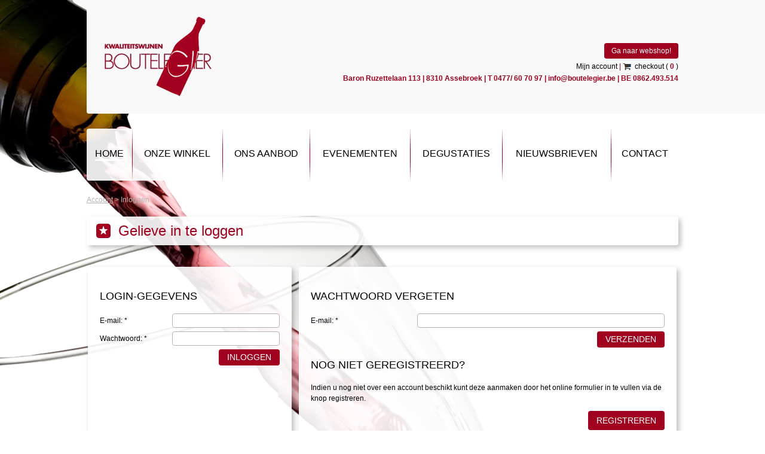

--- FILE ---
content_type: text/html; charset=utf-8
request_url: https://www.boutelegier.be/nl/Account/Login
body_size: 15240
content:


<!DOCTYPE html>
<html xmlns="http://www.w3.org/1999/xhtml" lang="nl" itemscope itemtype="http://schema.org/Article">
<head>
    <meta name="viewport" content="width=device-width, initial-scale=1, maximum-scale=1" />
    
<title>Account - Kwaliteitswijnen Boutelegier</title>
<meta http-equiv='content-type' content='text/html; charset=utf-8' />
<meta name='description' content=''/>
<meta name='keywords' content=''/>
<meta name='author' content='Boutelegier - info@boutelegier.be'/>
<meta name='publisher' content='Boutelegier - info@boutelegier.be'/>
<meta name='web_author' content='Dcreate BV - webdesign - http://www.digicreate.be - info@digicreate.be' />
<meta name='SiteMapChangefreq' content='monthly'/>
<link rel='canonical' href='https://www.boutelegier.be/nl/account/login' />
<link rel='shortcut icon' type='image/x-icon' href='/Content/favicon.ico' />
<meta name='SKYPE_TOOLBAR' content='SKYPE_TOOLBAR_PARSER_COMPATIBLE' />
<meta itemprop='name' content='Account - Kwaliteitswijnen Boutelegier'>
<meta itemprop='description' content=''>
<meta name='twitter:card' content='summary_large_image'>
<meta name='twitter:title' content='Account - Kwaliteitswijnen Boutelegier'>
<meta name='twitter:description' content=''>
<meta property='og:title' content='Account - Kwaliteitswijnen Boutelegier' />
<meta property='og:description' content='' />
<meta property='og:url' content='https://www.boutelegier.be/nl/account/login' />
<meta property='og:site_name' content='Boutelegier' />
<script type='application/ld+json'>{ "@context": "http://schema.org","@type": "WebSite","description": "","name": "Account - Kwaliteitswijnen Boutelegier","url": "https://www.boutelegier.be/nl/account/login"}</script>
    <script type="text/javascript">
        var MVC_baseurl = "/nl/";
    </script>

    <link href="https://cms.digisecure.be/Areas/EshopV2/Scripts/websitecentral.css?1912026" rel="stylesheet" /><link href="/Content/css/styles.css?v=251912026" rel="stylesheet" /><link href="/Content/css/colorbox.css" rel="stylesheet" /><script src="https://ajax.googleapis.com/ajax/libs/jquery/1.11.1/jquery.min.js"></script><script type="text/javascript">if (typeof jQuery == 'undefined') { document.write(unescape("%3Cscript src='https://cms.digisecure.be/Areas/EshopV2/Scripts/jquery-1.11.1.min.js' type='text/javascript'%3E%3C/script%3E")); }</script><script src="https://ajax.googleapis.com/ajax/libs/jqueryui/1.11.4/jquery-ui.min.js"></script><script src="https://cms.digisecure.be/Areas/EshopV2/Scripts/jquery.cycle2.min.js"></script><script src="https://cms.digisecure.be/Areas/EshopV2/Scripts/jquery.colorbox-min.js"></script><script src="https://cms.digisecure.be/Areas/EshopV2/Scripts/forms.js?251912026"></script>
    <script type="text/javascript">

        (function (i, s, o, g, r, a, m) {
            i['GoogleAnalyticsObject'] = r; i[r] = i[r] || function () {
                (i[r].q = i[r].q || []).push(arguments)
            }, i[r].l = 1 * new Date(); a = s.createElement(o),
                m = s.getElementsByTagName(o)[0]; a.async = 1; a.src = g; m.parentNode.insertBefore(a, m)
        })(window, document, 'script', '//www.google-analytics.com/analytics.js', 'ga');

        ga('create', 'UA-66475700-1', 'auto');
        ga('send', 'pageview');

        var trackOutboundLink = function (url) {
            ga('send', 'event', 'outbound', 'click', url, {
                'hitCallback':
                    function () {
                        window.open(url);
                    }
            });
        }
    </script>
    

    <script type="text/javascript">
        $(function () {
            $.ajaxSetup({ cache: false });
            $("[name=newsletterfrm]").submit(function (e) {
                e.preventDefault();
                var b = true;

                var emailReg = /^([\w-\.]+@([\w-]+\.)+[\w-]{2,4})?$/;
                var emailaddressVal = $("#newsemail").val();
                if (!emailReg.test(emailaddressVal) || emailaddressVal == "") {
                    b = false;
                    $("#newsemail").css("border", "1px solid #A40120");
                } else {
                    $("#newsemail").css("border", "1px solid #B4B4B4");
                }

                if (b) {
                    $.post(MVC_baseurl + "/Home/In", $("[name=newsletterfrm]").serialize(), function (data) {
                        $("#" + data.status).text(data.msg).fadeIn().delay(3000).fadeOut();
                        if (data.status == "success") {
                            $("#newsemail").val("");
                        };
                    })
                } else {
                    $("#alert").text("Gelieve het formulier correct in te vullen.").fadeIn().delay(3000).fadeOut();
                }
            });

            $(".menudd").change(function () {

                window.location = $(this).val();
            });

            $("[name=filterform] input[type=checkbox]").on('change', function (e) {
                $("[name=filterform]").submit();
            });

            $(".closed h2, .open h2").on("click", function () {
                $($(this).parent()).toggleClass("closed");
                $($(this).parent()).toggleClass("open");
            });
        });

    </script>
    
</head>
<body data-cookie-popup-url="https://www.boutelegier.be/nl/Home/GetCookiePopup">
    
    <div id="alert"></div>
    <div id="success"></div>
    <div class="mainwrapper">
        <div class="header">
            <div class="headermidden">
                <a class="logo" href="/">
                    <img src="/content/pictures/boutelegier.png" alt="Kwaliteitswijnen Boutelegier" /></a>
                <div class="headerright">

                    <a href="/nl/Catalogus" class="calltoaction">Ga naar webshop!</a>
                    <span class="smallbasket-wrapper">

                        

                        <a href="/nl/Account">Mijn account</a> |
   
                        <a href="/nl/Winkelmand" class="smallcart">checkout (<span class="small-cart smallbasket">
                            0
                            </span>)</a>
                    </span>


                    <span>Baron Ruzettelaan 113 | 8310 Assebroek | T 0477/ 60 70 97 | <a href="mailto:info@boutelegier.be">info@boutelegier.be</a> | BE 0862.493.514</span>
                </div>

                <div class="clear"></div>
            </div>
        </div>
        <div class="wrapper">
            
<ul class="menu">
    
        
            <li><a  href="https://www.boutelegier.be">Home</a></li>   
    
        
            <li><a  href="/nl/Over">Onze winkel</a></li>   
    
        
            <li><a  href="/nl/Catalogus">Ons aanbod</a></li>   
    
        
            <li><a  href="/nl/Evenementen">Evenementen</a></li>   
    
        
            <li><a  href="/nl/Degustaties">Degustaties</a></li>   
    
        
            <li><a  href="/nl/Nieuwsbrieven">Nieuwsbrieven</a></li>   
    
        
            <li><a  href="/nl/Contact">Contact</a></li>   
    
    </ul>

<div class="clear"></div>
        
    

<select class="menudd">
                        
    
    <option value="https://www.boutelegier.be" style="font-weight:bold;">Home</option>             
    
    <option value="/nl/Over" style="font-weight:bold;">Onze winkel</option>             
    
    <option value="https://www.boutelegier.be">&nbsp;Home</option>
                                
                               
                
    <option value="/nl/Over">&nbsp;Onze winkel</option>
                                
                               
                
    <option value="/nl/Catalogus">&nbsp;Assortiment</option>
                                
                               
                
                        <option value="/nl/Catalogus/Index/1/frankrijk">&nbsp;&nbsp;&nbsp;Frankrijk</option>
                                            
                            
                                    <option value="/nl/Catalogus/Index/3/bordeaux">&nbsp;&nbsp;&nbsp;-Bordeaux</option>
                            
                                    <option value="/nl/Catalogus/Index/5/bourgogne">&nbsp;&nbsp;&nbsp;-Bourgogne</option>
                            
                                    <option value="/nl/Catalogus/Index/6/loire">&nbsp;&nbsp;&nbsp;-Loire</option>
                            
                                    <option value="/nl/Catalogus/Index/7/provence">&nbsp;&nbsp;&nbsp;-Provence</option>
                            
                                    <option value="/nl/Catalogus/Index/9/champagne">&nbsp;&nbsp;&nbsp;-Champagne</option>
                            
                                    <option value="/nl/Catalogus/Index/50/elzas">&nbsp;&nbsp;&nbsp;-Elzas </option>
                            
                                    <option value="/nl/Catalogus/Index/58/beaujolais">&nbsp;&nbsp;&nbsp;-Beaujolais </option>
                            
                                    <option value="/nl/Catalogus/Index/63/cote-du-rhone">&nbsp;&nbsp;&nbsp;-C&#244;te du Rh&#244;ne</option>
                            
                                    <option value="/nl/Catalogus/Index/66/languedoc-roussillon">&nbsp;&nbsp;&nbsp;-Languedoc Roussillon </option>
                            
                        <option value="/nl/Catalogus/Index/16/italie">&nbsp;&nbsp;&nbsp;Itali&#235;</option>
                                            
                            
                                    <option value="/nl/Catalogus/Index/253/veneto">&nbsp;&nbsp;&nbsp;-Veneto</option>
                            
    <option value="/nl/Evenementen">&nbsp;Evenementen</option>
                                
                               
                
    <option value="/nl/Degustaties">&nbsp;Degustaties</option>
                                
                               
                
    <option value="/nl/Nieuwsbrieven">&nbsp;Nieuwsbrieven</option>
                                
                               
                
    <option value="/nl/Contact">&nbsp;Contact</option>
                                
                               
                
    <option value="/nl/Catalogus" style="font-weight:bold;">Assortiment</option>             
    
    <option value="/nl/Evenementen" style="font-weight:bold;">Evenementen</option>             
    
    <option value="/nl/Degustaties" style="font-weight:bold;">Degustaties</option>             
    
    <option value="/nl/Nieuwsbrieven" style="font-weight:bold;">Nieuwsbrieven</option>             
    
    <option value="/nl/Contact" style="font-weight:bold;">Contact</option>             
    
    
    </select>


            <div class="clear"></div>
            <div class="midden">
                <div class="breadcrumb">
                    
    <a href="/nl/Account">Account</a> &gt; Inloggen

                </div>
                
    <div class="pagecontent">
        <h1>Gelieve in te loggen</h1>
        <div class="table">
            <div class="formbox kwart">
                 
<form method="post" name="loginform" action="/nl/Account/LoginConfirm" id="loginform" data-alert="Gelieve alle verplichte velden (*) in te vullen.">
    
    <input type="hidden" name="redirect_to" value="" />
    
    <h2>Login-gegevens</h2>
    <div class="rij">
        <label for="loginemail">E-mail: *</label><input type="text" value="" name="email" class="titelveld required" id="loginemail" data-alert="U heeft een ongeldig emailadres ingegeven." />
    </div>
    <div class="rij">
        <label for="loginpass">Wachtwoord: *</label><input type="password" name="wachtwoord" class="titelveld required" id="loginpass" />
    </div>

    
    <div class="buttonrow">
        <input type="submit" value="Inloggen" />
    </div>
</form>

            </div>
            <div class="formbox half">
                <form method="post" action="/nl/Account/SendPass" id="adresfrm" data-alert="Gelieve alle verplichte velden (*) in te vullen.">
                    <h2>Wachtwoord vergeten</h2>
                    <div class="rij">
                        <label for="email">E-mail: *</label><input type="text" class="titelveld required" id="email" name="email" data-alert="U heeft een ongeldig emailadres ingegeven." />
                    </div>
                    
                    <div class="buttonrow">
                        <input type="submit" value="Verzenden" /></div>
                </form>

                <h2>Nog niet geregistreerd?</h2>

                <p>Indien u nog niet over een account beschikt kunt deze aanmaken door het online formulier in te vullen via de knop registreren.</p>

                <div class="buttonrow"><a href="/nl/Account/Register?RedirectTo=" class="knop" title="Registreren">Registreren</a></div>
            </div>
        </div>
    </div>

            </div>
            <div class="clear"></div>
        </div>
        <div class="clear"></div>
        <div class="push"></div>
    </div>

    <div class="footerwrapper">
        <div class="footer">
            
            <div class="footercolumn">
                <h3>Onze Winkel</h3>
                
                <a href="/nl/Over/Index/76/wie-zijn-wij">Wie zijn wij?</a>
                
                <a href="/nl/Over/Index/99/filosofie">Filosofie</a>
                
                <a href="/nl/Over/Index/217/wijn-van-de-maand">Wijn van de maand</a>
                
                <a href="/nl/Over/Index/219/geschenken">Geschenken </a>
                
            </div>
            
            <div class="footercolumn">
                <h3>Evenementen</h3>
                
            </div>
            
            <div class="footercolumn">
                <h3>Wijncursus & Degustatie</h3>
                
                <a href="/nl/Degustaties/Index/126/degustatie">Degustatie</a>
                
            </div>
            
            <div>
                <div class="digi-link">
                    <a href="/nl/Privacy">Privacy</a>
                </div>
                <div class="clear"></div>
                <div class="digi-link">
                    <a href="/nl/Cookies">Cookies</a>
                </div>
                <div class="clear"></div>
                <div class="digi-link">
                    <a class='js-load-cookie-settings' data-url='https://www.boutelegier.be/nl/Home/GetCookieSettingsPopup' href='javascript:void(0);'>Cookie instellingen</a>
                </div>
                <div class="clear"></div>
                <a class="digi-link" href="https://www.digicreate.be" target="_blank">site by digicreate.be</a>
            </div>
            <div class="clear"></div>
        </div>
    </div>
    <link rel="stylesheet" href="https://cms.digisecure.be//Content/cookies/cookies.css" />
    <script src="https://cms.digisecure.be//Scripts/cookies/cookies.js"></script>
</body>
</html>


--- FILE ---
content_type: text/css
request_url: https://www.boutelegier.be/Content/css/styles.css?v=251912026
body_size: 5427
content:
html, body, div, ul, ol, li, dl, dt, dd, h1, h2, h3, h4, h5, h6, pre, form, p, blockquote, fieldset, input, hr {
    margin: 0;
    padding: 0;
}

h1, h2, h3, h4, h5, h6, pre, code, address, caption, cite, code, th {
    font-size: 1em;
    font-weight: normal;
    font-style: normal;
}

fieldset, img, hr {
    border: none;
}

caption, th {
    text-align: left;
}

table {
    border-collapse: collapse;
    border-spacing: 0;
}

td {
    vertical-align: top;
}

html, body {
    width: 100%;
    height: 100%;
    background: none;
    color: #000;
    font-size: 12px;
    font-family: Tahoma, Arial, Helvetica, sans-serif;
}

html {
    background: url('../pictures/wine.png') no-repeat left top;
}

.clear {
    clear: both;
    display: block;
}

input {
    line-height: 1;
    overflow: visible;
}

a {
    text-decoration: none;
    color: #9F011F;
}

    a:hover {
        color: #000;
    }


.hidden {
    display: none;
}

.midden {
    padding-bottom: 2em;
}

.mainwrapper {
    width: 100%;
    height: 100%;
    min-height: 100%;
    height: auto !important;
    margin: 0 auto -3.75em auto;
}

.wrapper, .headermidden, .footer {
    margin: 0 auto;
    max-width: 990px;
    width: 96%;
}

.push {
    clear: both;
    height: 3.75em;
}

.left {
    float: left;
    width: 25%;
    padding-bottom: 2em;
}

.right {
    float: right;
    width: 72.5%;
    margin-bottom: 2em;
    position: relative;
}

.left h3 {
    display: block;
    color: #9F011F;
    font-size: 1.4em;
    margin-bottom: 1em;
    line-height: 1em;
}

    .left h3 span {
        background: #9F011F;
        border-radius: 4px;
        display: inline-block;
        width: 1em;
        height: 1em;
        vertical-align: bottom;
        margin-right: .5em;
    }

.left h2 {
    font-size: 1.16em;
    font-family: 'Century Gothic', Arial, Helvetica, sans-serif;
    color: #fff;
    background: #000;
    -webkit-border-radius: 4px;
    -moz-border-radius: 4px;
    border-radius: 4px;
    padding: .4em 1em;
    text-transform: none;
}

.closed h2 {
    cursor: pointer;
    background: url('../pictures/arrow_down.png') no-repeat right center #000;
}

.closed .filters {
    display: none;
}

.open h2 {
    cursor: pointer;
    background: url('../pictures/arrow_up.png') no-repeat right center #000;
}

.header {
    text-align: right;
    background: url('../pictures/wine.png') no-repeat left top #F8F8F8;
}

.box, .block {
    background: rgba(255, 255, 255, 0.9);
    padding: 1em;
    -webkit-border-radius: 4px;
    -moz-border-radius: 4px;
    border-radius: 4px;
    -moz-box-shadow: 4px 4px 8px rgba(0, 0, 0, 0.25);
    -webkit-box-shadow: 4px 4px 8px rgba(0, 0, 0, 0.25);
    box-shadow: 4px 4px 8px rgba(0, 0, 0, 0.25);
    margin-bottom: 10%;
}

    .box input[type=text] {
        padding: 0.25em 0.25em;
        width: 100%;
    }

    .box input[type=checkbox] {
        position: absolute;
        left: -2000px;
    }

.filters {
    padding: 1em 0 0 0;
}

.filterbox {
    padding: 0 0 1em 0;
}

.filters label {
    display: block;
    width: 100%;
    line-height: 1.1em;
    box-sizing: border-box;
    padding: 0.5em;
    cursor: pointer;
    /*billycode*/
    padding-left: 25px;
    position: relative;
    /*billycode*/
}

.regios label, .jaartallen label {
    float: left;
    width: 50%;
}

.small-cart {
    display: inline !important;
    margin: 0 !important;
}

/*.filters label span {
    display:inline-block;
    width:1em;height:1em;
    border:1px solid #b4b4b4;
    background:#fff;
    -webkit-border-radius: 4px;
    -moz-border-radius: 4px;
    border-radius: 4px;
    margin-top:0.1em;
    margin-right:0.25em;
    vertical-align:text-top;
}*/

.filters label span {
    position: absolute;
    left: 6px;
    top: 5px;
    width: 1em;
    height: 1em;
    border: 1px solid #b4b4b4;
    background: #fff;
    -webkit-border-radius: 4px;
    -moz-border-radius: 4px;
    border-radius: 4px;
}

.filters label .checked, .filters input[type=checkbox]:checked + label span {
    border: 1px solid #000;
    background: #9F011F;
}

.footerwrapper {
    background: rgba(52,0,10,0.95);
    padding: 1.5em 0;
}

.footer a {
    color: #fff;
    display: block;
    font-size: .8em;
    line-height: 1.5em;
}

    .footer a:hover {
        text-decoration: underline;
    }

.footer {
    display: table;
}

    .footer h3 {
        color: #fff;
        font-size: 1.16em;
        font-family: 'Century Gothic', Arial, Helvetica, sans-serif;
        margin-bottom: 1em;
        display: block;
    }

.footercolumn {
    display: table-cell;
    box-sizing: border-box;
    width: 25%;
    padding-left: 1%;
    border-left: 1px solid #fff;
    vertical-align: top;
}

    .footercolumn:first-child {
        border-left: none;
        padding-left: 0;
    }


.logo {
    display: block;
    width: 240px;
    float: left;
    -webkit-border-radius: 4px;
    -moz-border-radius: 4px;
    border-radius: 4px;
    background: #F8F8F8;
}

    .logo img {
        display: block;
        width: 100%;
    }

.header span {
    color: #9F011F;
    font-weight: bold;
    display: block;
    margin-top: 0.5em;
}

.headerright {
    padding-top: 6em;
}


.menu {
    -webkit-border-radius: 4px;
    -moz-border-radius: 4px;
    border-radius: 4px;
    background: rgba(255, 255, 255, 0.9);
    display: table;
    width: 100%;
    margin: 2.1em auto;
    font-family: 'Century Gothic', Arial, Helvetica, sans-serif;
}

    .menu li {
        display: table-cell;
        background: url('../pictures/menu.png') no-repeat left;
        padding: 2.8em 0;
        text-align: center;
    }

        .menu li:first-child {
            background: none;
        }

        .menu li a {
            display: inline-block;
            text-align: center;
            text-transform: uppercase;
            font-size: 1.3em;
            margin: 0 0.5em;
            color: #000;
            border-bottom: 3px solid #fff;
        }

            #current, .menu li a:hover {
                color: #9F011F;
                border-bottom: 3px solid #9F011F;
            }

.submenuholder {
    width: 30%;
    background: rgba(255, 255, 255, 0.9);
    -moz-box-shadow: 4px 4px 8px rgba(0, 0, 0, 0.25);
    -webkit-box-shadow: 4px 4px 8px rgba(0, 0, 0, 0.25);
    box-shadow: 4px 4px 8px rgba(0, 0, 0, 0.25);
    height: 100%;
    float: right;
}

.backbutton {
    display: block;
    color: #fff;
    background: #9F011F;
    -webkit-border-radius: 4px;
    -moz-border-radius: 4px;
    border-radius: 4px;
    border-bottom: 1px solid rgba(0, 0, 0, 0);
    margin: 5% 5% 2.5% 5%;
    font-size: 1.16em;
    padding: .5em 1em;
}

.main-back-button {
    position: absolute;
    right: 15px;
    top: 15px;
}

.submenu {
    display: block;
    padding: 0 5% 5% 5%;
}

    .submenu li {
        display: block;
        width: 100%;
    }

        .submenu li a, .loginlinks a {
            display: block;
            color: #000;
            border-bottom: 1px solid #000;
            font-size: 1.16em;
            padding: .8em 1em;
        }

            .submenu li a:hover, .loginlinks a:hover, #currentsub, .submenu li a.current-description {
                color: #9F011F;
            }

.left .submenu {
    padding: 0;
}

    .left .submenu li a {
        border-bottom: none;
    }

.currentsub {
    -webkit-border-radius: 4px;
    -moz-border-radius: 4px;
    border-radius: 4px;
    color: #fff !important;
    background: #9F011F;
}

.loginlinks {
    margin-bottom: 10%;
}

.formbox {
    margin-bottom: 2.1%;
    line-height: 1.5em;
}

h2 {
    color: #000;
    font-size: 1.5em;
    text-transform: uppercase;
    font-family: 'Century Gothic',Arial,Helvetica,sans-serif;
}

h1, .bigtitle {
    background: url('../pictures/h1.png') no-repeat 16px center rgba(255, 255, 255, 0.9);
    font-size: 2em;
    margin: 0 0 1em 0;
    padding: 0.5em 1em 0.5em 53px;
    color: #9F011F;
    display: block;
    line-height: 1em;
    -webkit-border-radius: 4px;
    -moz-border-radius: 4px;
    border-radius: 4px;
    -moz-box-shadow: 4px 4px 8px rgba(0, 0, 0, 0.25);
    -webkit-box-shadow: 4px 4px 8px rgba(0, 0, 0, 0.25);
    box-shadow: 4px 4px 8px rgba(0, 0, 0, 0.25);
}

.bigtitle {
    margin-top: 1em;
    background: url('../pictures/h2.png') no-repeat 16px center rgba(255, 255, 255, 0.9);
}

.inschrijven {
    text-decoration: underline;
    color: #000 !important;
    background: none !important;
    border: none !important;
    padding: 0 !important;
    text-transform: none !important;
    font-size: 1em !important;
}

.maplabels {
    font-family: Tahoma,Arial,Helvetica,sans-serif;
    font-size: 1.2em;
    pointer-events: none;
}

.calltoaction {
    padding: .5em 1em;
    background: #9F011F;
    border-radius: 4px;
    color: #fff;
    display: inline-block;
}

    .calltoaction:hover {
        background: #000;
        color: #fff;
    }

.clearselection {
    font-size: 11px;
    color: #000;
    float: right;
    text-transform: none !important;
}
/**************HOMEITEMS*************/
#container, .banner_full img, .twitter img, .facebook img, .tekst img, .banner_half img, .banner_kwart img {
    width: 100%;
    position: relative;
}

#container {
    width: 101%;
}

.grid-sizer {
    width: 25%;
}

.tekst, .banner_kwart, .facebook, .twitter {
    width: 24%;
}

.homeitem {
    background: rgba(255, 255, 255, 0.9);
    -moz-box-shadow: 4px 4px 8px rgba(0, 0, 0, 0.25);
    -webkit-box-shadow: 4px 4px 8px rgba(0, 0, 0, 0.25);
    box-shadow: 4px 4px 8px rgba(0, 0, 0, 0.25);
    display: block;
    position: relative;
    margin-bottom: 1%;
}

    .homeitem a {
        display: block;
    }

.banner_full .homeitemtekstwrapper, .banner_half .homeitemtekstwrapper, .banner_kwart .homeitemtekstwrapper, .twitter .homeitemtekstwrapper, .facebook .homeitemtekstwrapper {
    display: block;
    position: absolute;
    z-index: 2;
    bottom: 0;
    font-family: 'Century Gothic',Corbel,Helvetica,Arial,sans-serif;
}

.banner_full {
    width: 99%;
}

    .banner_full .hometitel, .banner_half .hometitel, .banner_kwart .hometitel {
        color: #fff;
        padding: .33em .67em;
        font-size: 2.8em;
        display: block;
        text-shadow: 3px 3px 2px rgba(0, 0, 0, 1);
    }

    .banner_full .homebeschr, .banner_kwart .homebeschr {
        display: none;
    }

    .banner_full img, .banner_half img {
        display: block;
        position: relative;
        z-index: 1;
    }

.banner_kwart .hometitel {
    font-size: 1.4em;
    text-align: center;
    text-shadow: 1px 0px 2px rgba(0, 0, 0, 1);
}

.tekst_foto, .banner_half {
    width: 49%;
}

    .tekst_foto .homeitemtekstwrapper {
        float: left;
        width: 51%;
        box-sizing: border-box;
        padding: 5%;
    }

    .tekst_foto img {
        float: right;
        width: 49%;
        display: block;
    }

    .tekst .hometitel, .tekst_foto .hometitel {
        color: #000;
        display: block;
        font-weight: bold;
        font-size: 1.16em;
        margin-bottom: 1em;
    }

    .tekst .homebeschr, .tekst_foto .homebeschr {
        color: #000;
        display: block;
    }

    .banner_half .hometitel {
        padding: 0 .67em;
    }

    .banner_half .homebeschr {
        display: block;
        color: #fff;
        text-shadow: 2px 2px 1px rgba(0, 0, 0, 1);
        padding: 0 0 1.9em 1.9em;
    }

.tekst .homeitemtekstwrapper {
    padding: 10%;
    display: block;
    box-sizing: border-box;
    display: block;
    position: absolute;
    z-index: 2;
}

.twitter .homeitemtekstwrapper, .facebook .homeitemtekstwrapper {
    display: block;
    box-sizing: border-box;
    color: #fff;
    background: url('../pictures/twitter_home.png') no-repeat 5% center rgba(0, 0, 0, .8);
    padding: 5%;
    width: 100%;
}

.twitter .hometitel, .twitter .homebeschr, .facebook .hometitel, .facebook .homebeschr {
    display: block;
    font-size: 1.4em;
    padding-left: 53px;
    margin-left: 5%;
    line-height: 1.1em;
}

.twitter .homebeschr, .facebook .homebeschr {
    font-size: .8em;
}

.facebook .homeitemtekstwrapper {
    background: url('../pictures/facebook_home.png') no-repeat 5% center rgba(0, 0, 0, .8);
}
/*/////////////////////////////////*/


#alert, #success {
    display: none;
    position: fixed;
    cursor: pointer;
    width: 100%;
    font-size: 1.16em;
    background: rgba(164, 1, 32, 0.75);
    color: #fff;
    text-align: center;
    padding: 2em;
    z-index: 9999;
}

#success {
    background: rgba(68, 128, 104, 0.75);
}

.breadcrumb {
    margin-bottom: 2.1%;
    color: #b4b4b4;
}

    .breadcrumb a {
        color: #b4b4b4;
        text-decoration: underline;
    }

        .breadcrumb a:hover {
            color: #9F011F;
        }


.product {
    display: table;
    width: 100%;
    -webkit-box-sizing: border-box;
    -moz-box-sizing: border-box;
    box-sizing: border-box;
    border-top: 1px solid #b4b4b4;
    color: #000;
    table-layout: fixed;
    position: relative;
}

    .product .table-row {
        display: table-row;
    }

    .product:first-child {
        border-top: none;
    }

    .product div {
        display: table-cell;
        table-layout: fixed;
        vertical-align: middle;
        padding: 5px;
    }

        .product div.image, .product div.image img {
            display: none;
        }

@media(min-width:600px) {
    .product div.image, .product div.image img {
        width: 35px;
        display: block;
        display: table-cell;
    }
}


.producttitel {
    width: 42% !important;
}

.productprijs {
    font-size: 1.6em;
    color: #9F011F;
    position: relative;
    width: 70px;
}

@media(min-width:600px) {
    .productprijs {
        width: 110px;
        padding-right: 25px;
    }
}


.productprijs.op-aanvraag {
    font-size: 1em;
    margin-left: 1.6em;
    padding-top: 1.5em;
}

.productkenmerk {
    width: 30px;
}

@media(min-width:600px) {
    .productkenmerk {
        width: 40px;
    }
}

.addcart {
    display: none;
}

@media(min-width:600px) {
    .addcart {
        display: block;
        -webkit-border-radius: 4px;
        -moz-border-radius: 4px;
        border-radius: 4px;
        border: 1px solid #000;
        width: 13px;
        height: 13px;
        line-height: .8em;
        text-align: center;
        padding: 1px 0 0 1px !important;
        color: #000000;
        font-size: 14px;
        position: absolute;
        right: 0;
        top: 10px;
    }
}




.thumbs, .formbox {
    padding: 1%;
    background: rgba(255, 255, 255, 0.9);
    -webkit-border-radius: 4px;
    -moz-border-radius: 4px;
    border-radius: 4px;
    -moz-box-shadow: 4px 4px 8px rgba(0, 0, 0, 0.25);
    -webkit-box-shadow: 4px 4px 8px rgba(0, 0, 0, 0.25);
    box-shadow: 4px 4px 8px rgba(0, 0, 0, 0.25);
    margin-bottom: 2em;
}

.table {
    display: table;
    border-spacing: 1em;
    margin-bottom: 0;
    width: 102%;
    margin-left: -1%;
}

.half {
    display: table-cell;
    width: 65%;
    padding: 2%;
}

.kwart {
    padding: 2%;
    display: table-cell;
    width: 35%;
}

.formbox h1 {
    margin-top: 0;
    font-family: Arial, Helvetica, sans-serif;
    font-size: 1.5em;
}

.formbox h2 {
    clear: both;
    margin: 1em 0;
    line-height: 1.25em;
}

    .formbox h2.no-clear {
        clear: none;
    }

.formbox p, .left p {
    margin: 0 0 1em 0 !important;
}

/*FORMS*/
.ishidden {
    display: none;
}

label {
    width: 10%;
    display: inline-block;
    vertical-align: top;
    line-height: 2em;
}

.formbox label, #gemeente, #Gemeente, #lGemeente {
    width: 30%;
}

.kwart label {
    width: 40%;
}

.kwart input[type=text], .kwart input[type=password] {
    width: 60%;
}

input[type=text], textarea, select, input[type=password] {
    -webkit-border-radius: 4px;
    -moz-border-radius: 4px;
    border-radius: 4px;
    border: 1px solid #b4b4b4;
    font-family: Arial, Helvetica, sans-serif;
    width: 70%;
    font-size: 1em;
    padding: 4px 5px;
    -webkit-box-sizing: border-box;
    -moz-box-sizing: border-box;
    box-sizing: border-box;
}

select {
    padding: 4px 1px;
}

.rij {
    width: 100%;
    margin-bottom: .5em;
    line-height: 2em;
}

textarea {
    height: 10em;
}

#postcode, #Postcode, #lPostcode {
    width: 20%;
}

.gemeentelabel, .gemeente {
    width: 20% !important;
    text-align: center;
}


input[type=submit], .knop, .checkout, .checkoutbtn, #addcoupon, #addGiftcard {
    display: inline-block;
    padding: 0.5em 1em;
    -webkit-border-radius: 4px;
    -moz-border-radius: 4px;
    border-radius: 4px;
    -webkit-box-sizing: border-box;
    -moz-box-sizing: border-box;
    box-sizing: border-box;
    font-family: Tahoma, Arial,Helvetica,sans-serif;
    border: none;
    background: #9F011F;
    color: #fff;
    cursor: pointer;
    text-align: right;
    font-size: 1.16em;
    text-transform: uppercase;
}

.back {
    margin-right: .5em;
}

.checkoutbtn {
    display: block;
    text-align: center;
}

    input[type=submit]:hover, .knop:hover, .checkoutbtn:hover, #addcoupon:hover, #addGiftcard:hover, .checkout:hover {
        background: #000;
        color: #fff;
    }

.adresitem {
    margin-bottom: 2em;
}

.paymentfooter {
    margin-top: 2em;
}

.buttonrow {
    text-align: right;
}

.errorfield {
    border: 1px solid #A40120 !important;
    background: #FFE1E6 !important;
}
/*END FORMS*/

input[type=submit].inschrijven.no-radius {
    padding: 10px 0 !important;
    -webkit-border-radius: 0px;
    -moz-border-radius: 0px;
    border-radius: 0px;
}
/**BESTELTABEL**/

.besteltabel, .costtabel {
    width: 100%;
    display: table;
}

.bestelheader {
    font-weight: bold;
    display: table-row;
}

.bestelrij {
    display: table-row;
}

.costtabel {
    margin-bottom: 2em;
}

.bestelheader span, .totaalrij span {
    display: table-cell;
    background: #F8F8F8;
    border: 1px solid #E9E9E9;
    border-left: none;
    box-sizing: border-box;
    padding: 1em;
    white-space: nowrap;
}

.totaalrij span {
    border-top: none;
}

.btwrij {
    font-size: .9em;
    font-style: italic;
    color: #b4b4b4;
}

.bestelheader span:first-child, .bestelrij div:first-child, .totaalrij span:first-child {
    border-left: 1px solid #E9E9E9;
}

.bestelsub {
    text-align: right;
}

.besteltitel {
    text-align: left;
}

.besteltabel div {
    white-space: nowrap;
}

.besteltitelinfo {
    white-space: normal !important;
    float: left;
}

.bestelrijcel {
    display: table-cell;
    vertical-align: middle;
    border-right: 1px solid #E9E9E9;
    border-bottom: 1px solid #E9E9E9;
    padding: 1em;
}

.totaalrij {
    display: table-row;
    width: 100%;
}

.totaaltitel {
    font-weight: bold;
    width: 100%;
}

.deletebestel {
    text-transform: lowercase;
    font-size: .9em;
    color: #000 !important;
}

.besteltitel img {
    float: left;
    margin-right: 1em;
}

.besteltitel a {
    color: #9F011F;
    text-decoration: none;
}

.besteltitel span {
    font-size: .8em;
    font-style: italic;
    color: #b4b4b4;
}

.aantal {
    width: 30px !important;
    text-align: center;
}

.columnL, .columnR {
    float: left;
    width: 50%;
}

.columnR {
    text-align: right;
}

    .columnR label {
        text-align: left;
    }

.cardtype {
    background: none;
    padding: 0;
    color: #9F011F;
    text-transform: uppercase;
    font-size: 1.3em;
    margin-bottom: 1em;
}

.cardnumber {
    font-weight: bold;
    margin: 1em 0;
}

    .cardnumber span {
        width: 25%;
        display: inline-block;
    }

.card {
    border-top: 1px dashed #323232;
    margin-bottom: 2em;
}

.btn {
    height: 24px;
    width: 24px;
    border: none;
    display: block;
    float: right;
    margin-right: 10px;
}

.change {
    background: url('../pictures/change.png') no-repeat center center;
}

.delete, .deletecard, .deleteadres {
    background: url('../pictures/delete.png') no-repeat center center;
}

.detailspan {
    font-size: 1.25em;
    font-family: 'Century Gothic',Arial,Helvetica,sans-serif;
    text-transform: uppercase;
    display: inline-block;
    max-width: 80px;
    width: 100%;
}

.checkboxlabel {
    width: 100% !important;
}

#akkoord {
    margin-right: .75em;
    margin-left: 30%;
}
/*END BESTELTABEL*/
/*PROD DETAILS*/

.detailimgs {
    width: 100%;
}

.thumbnails {
    margin: 1% 0 2.1% 0;
    overflow: hidden;
}

    .thumbnails a {
        opacity: 0.5;
        transition: opacity 0.5s ease;
        cursor: pointer;
    }

        .thumbnails .cycle-pager-active, .thumbnails a:hover {
            opacity: 1;
        }

.specs {
    padding: 2em 0;
}

.hide, .hidden-submit {
    position: absolute;
    left: -1000px;
}

.variantinfo {
    text-align: right;
    margin-top: 1em;
    border-top: 1px solid #b4b4b4;
    padding-top: 1em;
}

.prodprice {
    font-weight: bold;
    font-size: 2em;
    display: block;
    line-height: 1em;
}

.doorstreept {
    font-size: .6em;
    text-decoration: line-through;
    color: #b4b4b4;
    display: block;
}

.addedmsg {
    background: #b4b4b4;
    color: #fff;
    padding: 1em;
    display: none;
    margin-top: 1em;
    text-align: right;
}

.inclbtw {
    font-size: 0.5em;
    font-weight: normal;
    color: #9F011F;
    display: block;
}

.spec {
    margin-bottom: 0.25em;
}

    .spec label {
        font-size: 1em;
        line-height: 25px;
        width: 30%;
        display: inline-block;
        font-weight: bold;
        vertical-align: auto !important;
    }

.placeholder_big, .slideshow_products {
    width: 25%;
    margin: 0;
    border: 1px solid #b4b4b4;
    -webkit-box-sizing: border-box;
    -moz-box-sizing: border-box;
    box-sizing: border-box;
    float: right;
}

    .slideshow_products img {
        width: 100%;
        cursor: pointer;
    }

.productinfo {
    width: 75%;
    float: left;
    -webkit-box-sizing: border-box;
    -moz-box-sizing: border-box;
    box-sizing: border-box;
    padding: 4% 4% 4% 3%;
}

.prodbeschrijving {
    margin-bottom: 2em;
}

.variantdropdown, .productaantal {
    width: auto !important;
}

.productaantal {
    margin: .5em 0;
}


#addcoupon, #addGiftcard {
    margin: 1em 0;
}
/*END PROD DETAILS*/



/*CART*/
.deletecart {
    color: #DB7A1E;
    cursor: pointer;
    margin-left: 1em;
}

.shoptitle, .carttitle, .basettotaal {
    background: #fff;
    color: #DB7A1E;
    font-size: 2.16em;
    line-height: 1em;
    padding: 0.5em 28% 0.5em 0;
    text-align: right;
    font-family: 'Century Gothic',Corbel,Helvetica,Arial,sans-serif;
}

.shoptitle {
    font-size: 7.9em;
    padding: 0.37em;
}

.baskettotaal {
    text-transform: uppercase;
    text-align: right;
    border-top: 1px solid #1A2444;
    padding: .5em 0 0 0;
    margin-top: 2em;
    color: #030811;
    font-size: 1.2em;
}

.basketrij span {
    cursor: pointer;
    color: #b4b4b4;
    margin-left: 1em;
}

.basketrij {
    margin-bottom: .5em;
    padding: 0 1%;
    text-align: right;
}

#basket {
    margin: 10% 0;
}
/*//END CART///*/

/****GALLERY*/
.block {
    padding: 5%;
}

.paragraaf {
    margin-bottom: 5%;
}

.block p {
    margin-top: 1em;
}


.galleryL img, .galleryR img, .gallery img, .gallery a, .galleryR a, .galleryL a, .slideshow img {
    width: 100%;
    display: block;
}

.galleryL, .galleryR {
    width: 30.8%;
    float: left;
    margin: 0 2em 1em 0;
}

.gallery {
    width: 100%;
    margin: 0 0 2em 0;
}

.bottom {
    margin: 2em 0 0 0;
}

.galleryR {
    float: right;
    margin: 0 0 1em 2em;
}

.detailscontainer .cycle-slideshow {
    display: none;
}

.cycle-slideshow {
    width: 100%;
}

    .cycle-slideshow img {
        max-width: 100%;
        max-height: 100%;
        height: 100%;
    }

.product img {
    float: left;
}

.forgot {
    color: #9F011F;
    font-weight: bold;
    float: right;
    margin-left: 1em;
    text-transform: uppercase;
}

#maps, .collection-beschrijving {
    width: 66%;
    color: #000;
    -moz-box-shadow: 4px 4px 8px rgba(0, 0, 0, 0.25);
    -webkit-box-shadow: 4px 4px 8px rgba(0, 0, 0, 0.25);
    box-shadow: 4px 4px 8px rgba(0, 0, 0, 0.25);
    float: left;
}

.collection-beschrijving {
    width: 56%;
}

.bigmap {
    width: 100% !important;
}


.productstatus {
    display: inline-block;
    width: 15px;
    height: 15px;
    background: rgba(68, 128, 104, 1);
    border-radius: 15px 15px;
}

.uitverkocht {
    background: #DB7A1E;
}

.outofstock {
    background: #9F011F;
}

.menudd {
    display: none;
}

#smallbasket, .smallbasket-wrapper {
    font-weight: normal !important;
}

    #smallbasket a, .smallbasket-wrapper a {
        color: #000 !important;
    }

        #smallbasket a:hover, .smallbasket-wrapper a:hover {
            text-decoration: underline !important;
        }

.smallcart {
    background: url('../pictures/cart.png') no-repeat;
    padding-left: 20px;
}

.digi-link {
    float: right;
}

.pageing {
    text-align: center;
    padding-top: 20px;
}

.paging a {
    display: inline-block;
    padding: 5px;
    background: #ffffff;
    transition: color .2s, background .2s;
}

    .paging a:hover, .paging a:focus, .paging a.current {
        background: #9F011F;
        color: #ffffff;
    }


@media(max-width:1024px) {
    .menu {
        font-size: 0.8em;
    }

        .menu li {
            padding: 1.8em 0;
        }
}

@media(max-width:768px) {
    .banner_kwart, .facebook, .twitter, .tekst {
        width: 49%;
    }

    .table, .kwart, .half {
        display: block;
        width: 100%;
        margin-left: 0;
        box-sizing: border-box;
    }
}

@media(max-width:480px) {
    .besteltitelinfo {
        margin-top: 1em;
    }

    h1 {
        font-size: 1.6em;
    }

    .banner_half, .tekst_foto {
        margin-left: 0;
        width: 100%;
        box-sizing: border-box;
    }


        .banner_full .hometitel, .banner_half .hometitel {
            font-size: 2em;
        }



    .menudd {
        display: block;
        width: 100%;
        margin: 1em 0;
    }

    .left, .right {
        width: 100%;
        padding-bottom: 0;
    }

    #newsletterblock, #filterblock, .product img, .menu {
        display: none;
    }

    .box {
        margin-bottom: 5%;
    }

    #maps, .submenuholder {
        float: none;
        width: 100%;
    }

    .productprijs {
        font-size: 1em;
        line-height: normal;
    }

    html, .header {
        background-image: none !important;
    }
}

@media(max-width:360px) {

    h1 {
        font-size: 1.2em;
        padding: 1em;
        background: none;
    }

    h2 {
        font-size: 1.2em;
    }

    .homeitem {
        margin: 0 0 5% 0;
    }

    .banner_full .hometitel {
        font-size: 1.5em;
    }

    .tekst_foto .homeitemtekstwrapper, .tekst .homeitemtekstwrapper {
        width: 100%;
        float: none;
        padding: 5%;
        display: block;
        position: relative;
    }

    .tekst_foto img, .tekst img {
        display: none;
    }

    .banner_kwart, .facebook, .twitter, .tekst, .footercolumn, .footer {
        width: 100%;
        display: block;
    }

        .footercolumn, .footercolumn:first-child {
            display: block;
            border: none;
            box-sizing: border-box;
            padding: 5%;
        }

    body {
        font-size: 0.9em;
    }


    .header {
        background: #F8F8F8;
    }

    .headerright {
        padding-top: 2em;
    }

    .logo {
        width: 110px;
    }

    .besteltabel, .besteltitel span {
        font-size: .9em;
    }

    #akkoord {
        margin-left: 0;
    }
}


--- FILE ---
content_type: text/plain
request_url: https://www.google-analytics.com/j/collect?v=1&_v=j102&a=201806330&t=pageview&_s=1&dl=https%3A%2F%2Fwww.boutelegier.be%2Fnl%2FAccount%2FLogin&ul=en-us%40posix&dt=Account%20-%20Kwaliteitswijnen%20Boutelegier&sr=1280x720&vp=1280x720&_u=IEBAAEABAAAAACAAI~&jid=1436554814&gjid=1836958313&cid=1067799081.1768795370&tid=UA-66475700-1&_gid=1320572966.1768795370&_r=1&_slc=1&z=1787709852
body_size: -451
content:
2,cG-1T7H6KWEE8